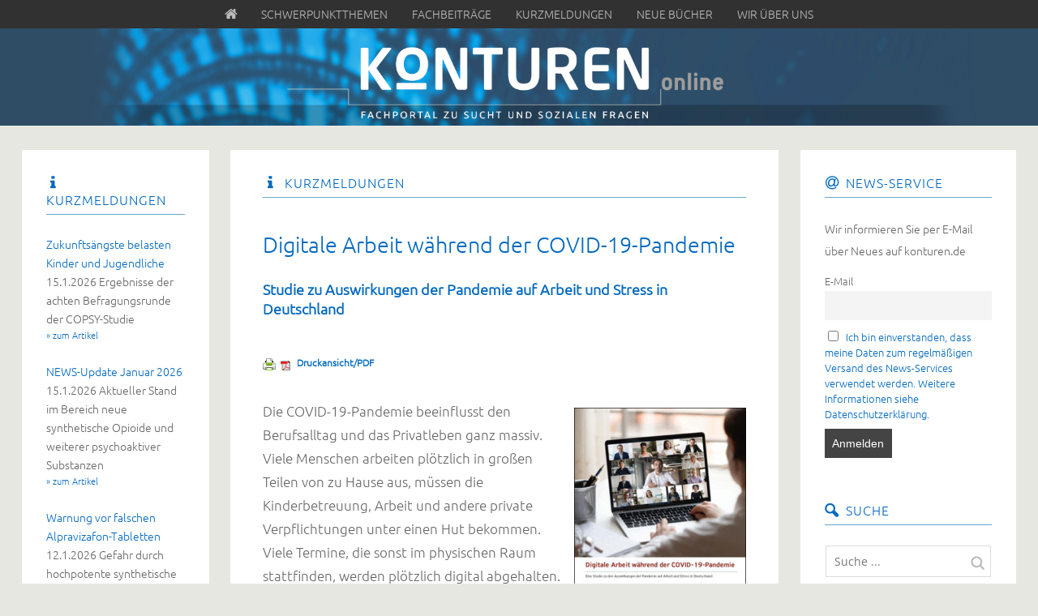

--- FILE ---
content_type: text/html; charset=UTF-8
request_url: https://www.konturen.de/kurzmeldungen/digitale-arbeit-waehrend-der-covid-19-pandemie/
body_size: 16875
content:
<!DOCTYPE html> <!--[if lte IE 8]><html class="ie" lang="de-DE"> <![endif]--><html  id="doc" class="no-js" lang="de-DE"> <!--<![endif]--><head><meta charset="UTF-8" /><meta name="viewport" content="width=device-width,initial-scale=1,maximum-scale=1,user-scalable=no"><link media="all" href="https://www.konturen.de/wp-content/cache/autoptimize/css/autoptimize_318ca2d141e5fa3b9fd90b5e4ffc5422.css" rel="stylesheet"><link media="screen" href="https://www.konturen.de/wp-content/cache/autoptimize/css/autoptimize_43a8f7a845649a63679fa1bee5dca717.css" rel="stylesheet"><title>Digitale Arbeit während der COVID-19-Pandemie &ndash; KONTUREN</title><link rel="profile" href="http://gmpg.org/xfn/11" /><link rel="shortcut icon" type="image/ico" href="https://www.konturen.de/wp-content/themes/tatami-child/favicon.ico" /> <script type="text/javascript">var doc = document.getElementById('doc');
	doc.removeAttribute('class', 'no-js');
	doc.setAttribute('class', 'js');</script>  <!--[if lt IE 9]> <script src="https://html5shiv.googlecode.com/svn/trunk/html5.js" type="text/javascript"></script> <link rel="stylesheet" type="text/css" media="all" href="https://www.konturen.de/wp-content/themes/tatami/css/ie.css" /> <![endif]--><meta name='robots' content='index, follow, max-image-preview:large, max-snippet:-1, max-video-preview:-1' /><link rel="canonical" href="https://www.konturen.de/kurzmeldungen/digitale-arbeit-waehrend-der-covid-19-pandemie/" /><meta property="og:locale" content="de_DE" /><meta property="og:type" content="article" /><meta property="og:title" content="Digitale Arbeit während der COVID-19-Pandemie &ndash; KONTUREN" /><meta property="og:description" content="7.1.2021. Studie zu Auswirkungen der Pandemie auf Arbeit und Stress in Deutschland &raquo; zum Artikel" /><meta property="og:url" content="https://www.konturen.de/kurzmeldungen/digitale-arbeit-waehrend-der-covid-19-pandemie/" /><meta property="og:site_name" content="KONTUREN" /><meta property="article:published_time" content="2021-01-07T06:00:19+00:00" /><meta property="article:modified_time" content="2021-01-07T09:48:34+00:00" /><meta property="og:image" content="https://www.konturen.de/wp-content/uploads/2021/01/cover-212x300.jpg" /><meta name="author" content="buss-Verwaltung" /><meta name="twitter:card" content="summary_large_image" /><meta name="twitter:label1" content="Verfasst von" /><meta name="twitter:data1" content="buss-Verwaltung" /><meta name="twitter:label2" content="Geschätzte Lesezeit" /><meta name="twitter:data2" content="2 Minuten" /> <script type="application/ld+json" class="yoast-schema-graph">{"@context":"https://schema.org","@graph":[{"@type":"WebPage","@id":"https://www.konturen.de/kurzmeldungen/digitale-arbeit-waehrend-der-covid-19-pandemie/","url":"https://www.konturen.de/kurzmeldungen/digitale-arbeit-waehrend-der-covid-19-pandemie/","name":"Digitale Arbeit während der COVID-19-Pandemie &ndash; KONTUREN","isPartOf":{"@id":"https://www.konturen.de/#website"},"primaryImageOfPage":{"@id":"https://www.konturen.de/kurzmeldungen/digitale-arbeit-waehrend-der-covid-19-pandemie/#primaryimage"},"image":{"@id":"https://www.konturen.de/kurzmeldungen/digitale-arbeit-waehrend-der-covid-19-pandemie/#primaryimage"},"thumbnailUrl":"https://www.konturen.de/wp-content/uploads/2021/01/cover-212x300.jpg","datePublished":"2021-01-07T06:00:19+00:00","dateModified":"2021-01-07T09:48:34+00:00","author":{"@id":"https://www.konturen.de/#/schema/person/c8a32f14c81f1c4b1345e453479d8dfa"},"breadcrumb":{"@id":"https://www.konturen.de/kurzmeldungen/digitale-arbeit-waehrend-der-covid-19-pandemie/#breadcrumb"},"inLanguage":"de-DE","potentialAction":[{"@type":"ReadAction","target":["https://www.konturen.de/kurzmeldungen/digitale-arbeit-waehrend-der-covid-19-pandemie/"]}]},{"@type":"ImageObject","inLanguage":"de-DE","@id":"https://www.konturen.de/kurzmeldungen/digitale-arbeit-waehrend-der-covid-19-pandemie/#primaryimage","url":"https://www.konturen.de/wp-content/uploads/2021/01/cover.jpg","contentUrl":"https://www.konturen.de/wp-content/uploads/2021/01/cover.jpg","width":300,"height":424},{"@type":"BreadcrumbList","@id":"https://www.konturen.de/kurzmeldungen/digitale-arbeit-waehrend-der-covid-19-pandemie/#breadcrumb","itemListElement":[{"@type":"ListItem","position":1,"name":"Home","item":"https://www.konturen.de/"},{"@type":"ListItem","position":2,"name":"Digitale Arbeit während der COVID-19-Pandemie"}]},{"@type":"WebSite","@id":"https://www.konturen.de/#website","url":"https://www.konturen.de/","name":"KONTUREN","description":"","potentialAction":[{"@type":"SearchAction","target":{"@type":"EntryPoint","urlTemplate":"https://www.konturen.de/?s={search_term_string}"},"query-input":"required name=search_term_string"}],"inLanguage":"de-DE"},{"@type":"Person","@id":"https://www.konturen.de/#/schema/person/c8a32f14c81f1c4b1345e453479d8dfa","name":"buss-Verwaltung","image":{"@type":"ImageObject","inLanguage":"de-DE","@id":"https://www.konturen.de/#/schema/person/image/","url":"https://secure.gravatar.com/avatar/fbc5a68e330153057a239c23756908d8?s=96&d=mm&r=g","contentUrl":"https://secure.gravatar.com/avatar/fbc5a68e330153057a239c23756908d8?s=96&d=mm&r=g","caption":"buss-Verwaltung"}}]}</script> <link rel="alternate" type="application/rss+xml" title="KONTUREN &raquo; Feed" href="https://www.konturen.de/feed/" /><link rel="alternate" type="application/rss+xml" title="KONTUREN &raquo; Kommentar-Feed" href="https://www.konturen.de/comments/feed/" /> <script type="text/javascript">window._wpemojiSettings = {"baseUrl":"https:\/\/s.w.org\/images\/core\/emoji\/14.0.0\/72x72\/","ext":".png","svgUrl":"https:\/\/s.w.org\/images\/core\/emoji\/14.0.0\/svg\/","svgExt":".svg","source":{"concatemoji":"https:\/\/www.konturen.de\/wp-includes\/js\/wp-emoji-release.min.js"}};
/*! This file is auto-generated */
!function(e,a,t){var n,r,o,i=a.createElement("canvas"),p=i.getContext&&i.getContext("2d");function s(e,t){p.clearRect(0,0,i.width,i.height),p.fillText(e,0,0);e=i.toDataURL();return p.clearRect(0,0,i.width,i.height),p.fillText(t,0,0),e===i.toDataURL()}function c(e){var t=a.createElement("script");t.src=e,t.defer=t.type="text/javascript",a.getElementsByTagName("head")[0].appendChild(t)}for(o=Array("flag","emoji"),t.supports={everything:!0,everythingExceptFlag:!0},r=0;r<o.length;r++)t.supports[o[r]]=function(e){if(p&&p.fillText)switch(p.textBaseline="top",p.font="600 32px Arial",e){case"flag":return s("\ud83c\udff3\ufe0f\u200d\u26a7\ufe0f","\ud83c\udff3\ufe0f\u200b\u26a7\ufe0f")?!1:!s("\ud83c\uddfa\ud83c\uddf3","\ud83c\uddfa\u200b\ud83c\uddf3")&&!s("\ud83c\udff4\udb40\udc67\udb40\udc62\udb40\udc65\udb40\udc6e\udb40\udc67\udb40\udc7f","\ud83c\udff4\u200b\udb40\udc67\u200b\udb40\udc62\u200b\udb40\udc65\u200b\udb40\udc6e\u200b\udb40\udc67\u200b\udb40\udc7f");case"emoji":return!s("\ud83e\udef1\ud83c\udffb\u200d\ud83e\udef2\ud83c\udfff","\ud83e\udef1\ud83c\udffb\u200b\ud83e\udef2\ud83c\udfff")}return!1}(o[r]),t.supports.everything=t.supports.everything&&t.supports[o[r]],"flag"!==o[r]&&(t.supports.everythingExceptFlag=t.supports.everythingExceptFlag&&t.supports[o[r]]);t.supports.everythingExceptFlag=t.supports.everythingExceptFlag&&!t.supports.flag,t.DOMReady=!1,t.readyCallback=function(){t.DOMReady=!0},t.supports.everything||(n=function(){t.readyCallback()},a.addEventListener?(a.addEventListener("DOMContentLoaded",n,!1),e.addEventListener("load",n,!1)):(e.attachEvent("onload",n),a.attachEvent("onreadystatechange",function(){"complete"===a.readyState&&t.readyCallback()})),(e=t.source||{}).concatemoji?c(e.concatemoji):e.wpemoji&&e.twemoji&&(c(e.twemoji),c(e.wpemoji)))}(window,document,window._wpemojiSettings);</script> <link rel='stylesheet' id='borlabs-cookie-css' href='https://www.konturen.de/wp-content/cache/autoptimize/css/autoptimize_single_3b05d272f5c7d85c4fb21bdb2712fcdb.css' type='text/css' media='all' /><link rel='stylesheet' id='googleFonts-css' href='https://www.konturen.de/wp-content/cache/autoptimize/css/autoptimize_single_15b43be2811b114c91f3248694250db0.css?ver=1665658611' type='text/css' media='all' /> <script type='text/javascript' src='https://www.konturen.de/wp-includes/js/jquery/jquery.min.js' id='jquery-core-js'></script> <link rel="https://api.w.org/" href="https://www.konturen.de/wp-json/" /><link rel="alternate" type="application/json" href="https://www.konturen.de/wp-json/wp/v2/posts/14020" /><link rel='shortlink' href='https://www.konturen.de/?p=14020' /><link rel="alternate" type="application/json+oembed" href="https://www.konturen.de/wp-json/oembed/1.0/embed?url=https%3A%2F%2Fwww.konturen.de%2Fkurzmeldungen%2Fdigitale-arbeit-waehrend-der-covid-19-pandemie%2F" /><link rel="alternate" type="text/xml+oembed" href="https://www.konturen.de/wp-json/oembed/1.0/embed?url=https%3A%2F%2Fwww.konturen.de%2Fkurzmeldungen%2Fdigitale-arbeit-waehrend-der-covid-19-pandemie%2F&#038;format=xml" /><link href='https://www.konturen.de/wp-content/cache/autoptimize/css/autoptimize_single_86b9bf59346e00d6f46576799f7e6fe5.css?ver=1665658611' rel='stylesheet'></head><body class="post-template-default single single-post postid-14020 single-format-standard custom-background tatami" id="menu"><div id="top-mainmenu"><nav class="mainmenu-topnav"><ul id="menu-horizontal-menu" class="menu"><li id="menu-item-4758" class="menu-item menu-item-type-custom menu-item-object-custom menu-item-home menu-item-4758"><a href="https://www.konturen.de/">Home</a></li><li id="menu-item-4756" class="menu-item menu-item-type-custom menu-item-object-custom menu-item-home menu-item-4756"><a href="https://www.konturen.de/"><span class="icon-home"></span></a></li><li id="menu-item-5448" class="menu-item menu-item-type-taxonomy menu-item-object-category menu-item-5448"><a href="https://www.konturen.de/category/schwerpunkthemen/">Schwerpunktthemen</a></li><li id="menu-item-4753" class="menu-item menu-item-type-taxonomy menu-item-object-category menu-item-4753"><a href="https://www.konturen.de/category/fachbeitraege/">Fachbeiträge</a></li><li id="menu-item-4751" class="menu-item menu-item-type-taxonomy menu-item-object-category current-post-ancestor current-menu-parent current-post-parent menu-item-4751"><a href="https://www.konturen.de/category/kurzmeldungen/">Kurzmeldungen</a></li><li id="menu-item-4754" class="menu-item menu-item-type-taxonomy menu-item-object-category menu-item-4754"><a href="https://www.konturen.de/category/neue-buecher/">Neue Bücher</a></li><li id="menu-item-4871" class="menu-item menu-item-type-post_type menu-item-object-page menu-item-4871"><a href="https://www.konturen.de/wir-ueber-uns/">Wir über uns</a></li></ul></nav></div><header id="site-header" role="banner"><div class="site-title"> <a href="https://www.konturen.de/" class="logo"><img src="https://www.konturen.de/wp-content/uploads/2014/09/buss-web-16head-mini3.png" alt="KONTUREN" title="KONTUREN" /></a><h2 class="description"></h2></div></header><div class="container"><section class="sidebar-left" role="navigation"><nav class="main-nav"><form method="get" id="searchform" action="https://www.konturen.de/"> <input type="text" class="field" name="s" id="s" placeholder="Suche ..." /> <input type="submit" class="submit" name="submit" id="searchsubmit" value="Suche" /></form><div class="menu-horizontal-menu-container"><ul id="menu-horizontal-menu-1" class="menu"><li class="menu-item menu-item-type-custom menu-item-object-custom menu-item-home menu-item-4758"><a href="https://www.konturen.de/">Home</a></li><li class="menu-item menu-item-type-custom menu-item-object-custom menu-item-home menu-item-4756"><a href="https://www.konturen.de/"><span class="icon-home"></span></a></li><li class="menu-item menu-item-type-taxonomy menu-item-object-category menu-item-5448"><a href="https://www.konturen.de/category/schwerpunkthemen/">Schwerpunktthemen</a></li><li class="menu-item menu-item-type-taxonomy menu-item-object-category menu-item-4753"><a href="https://www.konturen.de/category/fachbeitraege/">Fachbeiträge</a></li><li class="menu-item menu-item-type-taxonomy menu-item-object-category current-post-ancestor current-menu-parent current-post-parent menu-item-4751"><a href="https://www.konturen.de/category/kurzmeldungen/">Kurzmeldungen</a></li><li class="menu-item menu-item-type-taxonomy menu-item-object-category menu-item-4754"><a href="https://www.konturen.de/category/neue-buecher/">Neue Bücher</a></li><li class="menu-item menu-item-type-post_type menu-item-object-page menu-item-4871"><a href="https://www.konturen.de/wir-ueber-uns/">Wir über uns</a></li></ul></div></nav><aside id="nav_menu-2" class="widget widget_nav_menu"><h3 class="widget-title"><span class="icon-book">Navigation</span></h3><div class="menu-horizontal-menu-container"><ul id="menu-horizontal-menu-2" class="menu"><li class="menu-item menu-item-type-custom menu-item-object-custom menu-item-home menu-item-4758"><a href="https://www.konturen.de/">Home</a></li><li class="menu-item menu-item-type-custom menu-item-object-custom menu-item-home menu-item-4756"><a href="https://www.konturen.de/"><span class="icon-home"></span></a></li><li class="menu-item menu-item-type-taxonomy menu-item-object-category menu-item-5448"><a href="https://www.konturen.de/category/schwerpunkthemen/">Schwerpunktthemen</a></li><li class="menu-item menu-item-type-taxonomy menu-item-object-category menu-item-4753"><a href="https://www.konturen.de/category/fachbeitraege/">Fachbeiträge</a></li><li class="menu-item menu-item-type-taxonomy menu-item-object-category current-post-ancestor current-menu-parent current-post-parent menu-item-4751"><a href="https://www.konturen.de/category/kurzmeldungen/">Kurzmeldungen</a></li><li class="menu-item menu-item-type-taxonomy menu-item-object-category menu-item-4754"><a href="https://www.konturen.de/category/neue-buecher/">Neue Bücher</a></li><li class="menu-item menu-item-type-post_type menu-item-object-page menu-item-4871"><a href="https://www.konturen.de/wir-ueber-uns/">Wir über uns</a></li></ul></div></aside><aside id="miniloops-3" class="widget miniloops"><h3 class="widget-title"><span class="icon-info">Kurzmeldungen</span></h3><ul><li><a href="https://www.konturen.de/kurzmeldungen/zukunftsaengste-belasten-kinder-und-jugendliche/">Zukunftsängste belasten Kinder und Jugendliche</a><br />15.1.2026 Ergebnisse der achten Befragungsrunde der COPSY-Studie <a href="https://www.konturen.de/kurzmeldungen/zukunftsaengste-belasten-kinder-und-jugendliche/" class="read-more-link">&raquo; zum Artikel</a></li><li><a href="https://www.konturen.de/kurzmeldungen/news-update-januar-2026/">NEWS-Update Januar 2026</a><br />15.1.2026 Aktueller Stand im Bereich neue synthetische Opioide und weiterer psychoaktiver Substanzen <a href="https://www.konturen.de/kurzmeldungen/news-update-januar-2026/" class="read-more-link">&raquo; zum Artikel</a></li><li><a href="https://www.konturen.de/kurzmeldungen/warnung-vor-falschen-alpravizafon-tabletten/">Warnung vor falschen Alpravizafon-Tabletten</a><br />12.1.2026 Gefahr durch hochpotente synthetische Opioide <a href="https://www.konturen.de/kurzmeldungen/warnung-vor-falschen-alpravizafon-tabletten/" class="read-more-link">&raquo; zum Artikel</a></li><li><a href="https://www.konturen.de/kurzmeldungen/wenn-ki-den-wahn-verstaerkt/">Wenn KI den Wahn verstärkt</a><br />8.1.2026 Auswirkungen von ChatGPT & Co. auf psychotisches Erleben <a href="https://www.konturen.de/kurzmeldungen/wenn-ki-den-wahn-verstaerkt/" class="read-more-link">&raquo; zum Artikel</a></li><li><a href="https://www.konturen.de/kurzmeldungen/neue-leitlinie-staerkt-frauenversorgung-nach-sexualisierter-gewalterfahrung/">Neue Leitlinie stärkt Frauenversorgung nach sexualisierter Gewalterfahrung</a><br />7.1.2026 Empfehlungen für eine fachgerechte, traumasensible und rechtssichere Versorgung <a href="https://www.konturen.de/kurzmeldungen/neue-leitlinie-staerkt-frauenversorgung-nach-sexualisierter-gewalterfahrung/" class="read-more-link">&raquo; zum Artikel</a></li><li><a href="https://www.konturen.de/kurzmeldungen/nikotin-bleibt-ein-global-bedeutsamer-herz-kreislauf-risikofaktor/">Nikotin bleibt ein global bedeutsamer Herz-Kreislauf-Risikofaktor</a><br />29.12.2025 Risiko bei allen Formen der Aufnahme sowie bei Passivexposition <a href="https://www.konturen.de/kurzmeldungen/nikotin-bleibt-ein-global-bedeutsamer-herz-kreislauf-risikofaktor/" class="read-more-link">&raquo; zum Artikel</a></li></ul><br /><p><a href="/category/kurzmeldungen/">weitere Kurzmeldungen ...</a></p></aside><aside id="miniloops-5" class="widget miniloops"><h3 class="widget-title"><span class="icon-book">Neue Bücher</span></h3><ul><li><a href="https://www.konturen.de/neue-buecher/verbundenheit-und-co-regulation-in-der-gruppentherapie/">Verbundenheit und Co-Regulation in der Gruppentherapie. </a><br />von Karolina Friese, Daniela Botz</li><li><a href="https://www.konturen.de/neue-buecher/suchtmedizin-fuer-nicht-mediziner/">Suchtmedizin für Nicht-Mediziner. Das Handbuch für die Suchthilfe</a><br />von Kai Wendt</li><li><a href="https://www.konturen.de/neue-buecher/bewusst-sprechen/">Bewusst sprechen. Für eine klare und stärkende Sprache im Beruf</a><br />von Sandra Mantz</li><li><a href="https://www.konturen.de/neue-buecher/kuenstliche-intelligenz-und-kraenkung/">Künstliche Intelligenz und Kränkung. Der Verlust menschlicher Besonderheit</a><br />von Karsten Weber</li><li><a href="https://www.konturen.de/neue-buecher/spiritualitaet-statt-spirituosen/">Spiritualität statt Spirituosen. Zwischen Beats und Bewusstsein – mein Soundtrack zur Selbsterkenntnis</a><br />von BUCCI Lukas Buczek</li><li><a href="https://www.konturen.de/neue-buecher/der-umgang-mit-crack-konsum-in-deutschen-staedten/">Der Umgang mit Crack-Konsum in deutschen Städten. </a><br />von Heino Stöver, Ingo Ilja Michels (Hg.)</li></ul><br /><p><a href="/category/neue-buecher/">weitere Bücher ...</a></p></aside><aside id="taxonomy_dropdown_widget-2" class="widget widget_taxonomy_dropdown_widget"><h3 class="widget-title"><label for="taxonomy_dropdown_widget_dropdown_2">Archiv</label></h3> <select name="taxonomy_dropdown_widget_dropdown_2" class="taxonomy_dropdown_widget_dropdown" onchange="document.location.href=this.options[this.selectedIndex].value;" id="taxonomy_dropdown_widget_dropdown_2"><option value="">Schlagwort wählen...</option><option value="https://www.konturen.de/tag/abstinenz/">Abstinenz (6)</option><option value="https://www.konturen.de/tag/adaption/">Adaption (1)</option><option value="https://www.konturen.de/tag/akupunktur/">Akupunktur (0)</option><option value="https://www.konturen.de/tag/akutbehandlung/">Akutbehandlung (3)</option><option value="https://www.konturen.de/tag/alkohol/">Alkohol (12)</option><option value="https://www.konturen.de/tag/altenhilfe/">Altenhilfe (1)</option><option value="https://www.konturen.de/tag/ambulant-betreutes-wohnen/">Ambulant betreutes Wohnen (2)</option><option value="https://www.konturen.de/tag/ambulante-behandlung/">Ambulante Behandlung (14)</option><option value="https://www.konturen.de/tag/ambulante-suchthilfe/">Ambulante Suchthilfe (20)</option><option value="https://www.konturen.de/tag/arbeitgeber/">Arbeitgeber (4)</option><option value="https://www.konturen.de/tag/arbeitslosigkeit/">Arbeitslosigkeit (11)</option><option value="https://www.konturen.de/tag/arbeitsmarkt/">Arbeitsmarkt (13)</option><option value="https://www.konturen.de/tag/arbeitsplatz/">Arbeitsplatz (13)</option><option value="https://www.konturen.de/tag/arbeitsrecht/">Arbeitsrecht (3)</option><option value="https://www.konturen.de/tag/arbeitstherapie/">Arbeitstherapie (12)</option><option value="https://www.konturen.de/tag/ars-ambulante-reha-sucht/">ARS – Ambulante Reha Sucht (1)</option><option value="https://www.konturen.de/tag/assessment/">Assessment (5)</option><option value="https://www.konturen.de/tag/behindertenhilfe/">Behindertenhilfe (2)</option><option value="https://www.konturen.de/tag/berufliche-orientierung/">Berufliche Orientierung (15)</option><option value="https://www.konturen.de/tag/bio-psycho-sozial/">Bio-psycho-sozial (13)</option><option value="https://www.konturen.de/tag/bthg/">BTHG (3)</option><option value="https://www.konturen.de/tag/cannabis/">Cannabis (20)</option><option value="https://www.konturen.de/tag/cma-behandlung/">CMA-Behandlung (2)</option><option value="https://www.konturen.de/tag/diagnostik/">Diagnostik (8)</option><option value="https://www.konturen.de/tag/digitalisierung/">Digitalisierung (17)</option><option value="https://www.konturen.de/tag/dokumentation/">Dokumentation (20)</option><option value="https://www.konturen.de/tag/drogen/">Drogen (28)</option><option value="https://www.konturen.de/tag/drogenberatung/">Drogenberatung (4)</option><option value="https://www.konturen.de/tag/edv-systeme/">EDV-Systeme (2)</option><option value="https://www.konturen.de/tag/eingliederungshilfe/">Eingliederungshilfe (7)</option><option value="https://www.konturen.de/tag/eltern/">Eltern (0)</option><option value="https://www.konturen.de/tag/entwoehnung/">Entwöhnung (20)</option><option value="https://www.konturen.de/tag/ergotherapie/">Ergotherapie (2)</option><option value="https://www.konturen.de/tag/essstoerungen/">Essstörungen (1)</option><option value="https://www.konturen.de/tag/ethik/">Ethik (3)</option><option value="https://www.konturen.de/tag/fachklinik/">Fachklinik (18)</option><option value="https://www.konturen.de/tag/familie/">Familie (8)</option><option value="https://www.konturen.de/tag/finanzierung/">Finanzierung (13)</option><option value="https://www.konturen.de/tag/ganztaegig-ambulante-behandlung/">Ganztägig-ambulante Behandlung (0)</option><option value="https://www.konturen.de/tag/gender/">Gender (2)</option><option value="https://www.konturen.de/tag/gluecksspielsucht/">Glücksspielsucht (4)</option><option value="https://www.konturen.de/tag/heroin/">Heroin (8)</option><option value="https://www.konturen.de/tag/icf/">ICF (2)</option><option value="https://www.konturen.de/tag/interdisziplinaer/">Interdisziplinär (5)</option><option value="https://www.konturen.de/tag/internetsucht/">Internetsucht (9)</option><option value="https://www.konturen.de/tag/jobcenter/">Jobcenter (9)</option><option value="https://www.konturen.de/tag/jugendhilfe/">Jugendhilfe (6)</option><option value="https://www.konturen.de/tag/justizvollzug/">Justizvollzug (4)</option><option value="https://www.konturen.de/tag/katamnese/">Katamnese (3)</option><option value="https://www.konturen.de/tag/kinder-und-jugendliche/">Kinder und Jugendliche (15)</option><option value="https://www.konturen.de/tag/kokain/">Kokain (8)</option><option value="https://www.konturen.de/tag/kombinationsbehandlung/">Kombinationsbehandlung (0)</option><option value="https://www.konturen.de/tag/kommunikation/">Kommunikation (7)</option><option value="https://www.konturen.de/tag/komorbiditaet/">Komorbidität (6)</option><option value="https://www.konturen.de/tag/kooperation/">Kooperation (19)</option><option value="https://www.konturen.de/tag/krankenversicherung/">Krankenversicherung (2)</option><option value="https://www.konturen.de/tag/leistungserbringer/">Leistungserbringer (2)</option><option value="https://www.konturen.de/tag/leistungsrecht/">Leistungsrecht (3)</option><option value="https://www.konturen.de/tag/leistungstraeger/">Leistungsträger (8)</option><option value="https://www.konturen.de/tag/leitlinie/">Leitlinie (1)</option><option value="https://www.konturen.de/tag/mediensucht/">Mediensucht (6)</option><option value="https://www.konturen.de/tag/medikamente/">Medikamente (2)</option><option value="https://www.konturen.de/tag/medizinische-rehabilitation/">Medizinische Rehabilitation (28)</option><option value="https://www.konturen.de/tag/migration/">Migration (5)</option><option value="https://www.konturen.de/tag/netzwerke/">Netzwerke (11)</option><option value="https://www.konturen.de/tag/neue-psychoaktive-substanzen-nps/">Neue psychoaktive Substanzen (NpS) (10)</option><option value="https://www.konturen.de/tag/niedrigschwellige-hilfen/">Niedrigschwellige Hilfen (7)</option><option value="https://www.konturen.de/tag/opioide/">Opioide (13)</option><option value="https://www.konturen.de/tag/pathologisches-gluecksspielen/">Pathologisches Glücksspielen (5)</option><option value="https://www.konturen.de/tag/personalmanagement/">Personalmanagement (3)</option><option value="https://www.konturen.de/tag/politik/">Politik (15)</option><option value="https://www.konturen.de/tag/praevention/">Prävention (28)</option><option value="https://www.konturen.de/tag/psychotherapie/">Psychotherapie (8)</option><option value="https://www.konturen.de/tag/qualifizierter-entzug/">Qualifizierter Entzug (1)</option><option value="https://www.konturen.de/tag/qualitaetsmanagement/">Qualitätsmanagement (4)</option><option value="https://www.konturen.de/tag/qualitaetssicherung/">Qualitätssicherung (10)</option><option value="https://www.konturen.de/tag/rentenversicherung/">Rentenversicherung (0)</option><option value="https://www.konturen.de/tag/resilienz/">Resilienz (5)</option><option value="https://www.konturen.de/tag/rueckfall/">Rückfall (2)</option><option value="https://www.konturen.de/tag/senioren/">Senioren (1)</option><option value="https://www.konturen.de/tag/soziale-arbeit/">Soziale Arbeit (13)</option><option value="https://www.konturen.de/tag/sozialrecht/">Sozialrecht (7)</option><option value="https://www.konturen.de/tag/soziotherapie/">Soziotherapie (2)</option><option value="https://www.konturen.de/tag/sport-und-bewegung/">Sport und Bewegung (0)</option><option value="https://www.konturen.de/tag/stationaere-behandlung/">Stationäre Behandlung (8)</option><option value="https://www.konturen.de/tag/statistik/">Statistik (20)</option><option value="https://www.konturen.de/tag/stigmatisierung/">Stigmatisierung (2)</option><option value="https://www.konturen.de/tag/stimulanzien/">Stimulanzien (5)</option><option value="https://www.konturen.de/tag/substanzungebundene-stoerungen/">Substanzungebundene Störungen (5)</option><option value="https://www.konturen.de/tag/substitution/">Substitution (7)</option><option value="https://www.konturen.de/tag/suchtberatung/">Suchtberatung (19)</option><option value="https://www.konturen.de/tag/suchtforschung/">Suchtforschung (19)</option><option value="https://www.konturen.de/tag/suchthilfesystem/">Suchthilfesystem (22)</option><option value="https://www.konturen.de/tag/suchtmedizin/">Suchtmedizin (2)</option><option value="https://www.konturen.de/tag/suchtselbsthilfe/">Suchtselbsthilfe (5)</option><option value="https://www.konturen.de/tag/suchttherapie/">Suchttherapie (19)</option><option value="https://www.konturen.de/tag/tabak/">Tabak (0)</option><option value="https://www.konturen.de/tag/tagesklinik/">Tagesklinik (0)</option><option value="https://www.konturen.de/tag/teilhabe/">Teilhabe (17)</option><option value="https://www.konturen.de/tag/unternehmensorganisation/">Unternehmensorganisation (5)</option><option value="https://www.konturen.de/tag/verguetung/">Vergütung (6)</option><option value="https://www.konturen.de/tag/weiterbildung/">Weiterbildung (5)</option><option value="https://www.konturen.de/tag/wohnungslosenhilfe/">Wohnungslosenhilfe (1)</option><option value="https://www.konturen.de/tag/zertifizierung/">Zertifizierung (0)</option> </select></aside><aside id="adrotate_widgets-4" class="widget adrotate_widgets"><div class="a-single a-66"><a href="https://www.hilfetelefon.de/" target="_blank"><img src="https://www.konturen.de/wp-content/uploads/2024/06/hilfetelefon-neu.jpg" /></a></div></aside></section><nav class="off-canvas-nav"><ul><li class="menu-item"><a class="menu-button" href="#menu" title="Menü">Menü</a></li><li class="sidebar-item"><a class="sidebar-button" href="#sidebar" title="Sidebar">Sidebar</a></li></ul></nav> <a class="mask-left" href="#site-header"></a> <a class="mask-right" href="#site-header"></a><section role="main" class="content-wrap"><div id="content"><article id="post-14020" class="post-14020 post type-post status-publish format-standard hentry category-kurzmeldungen"><header class="entry-header"><h3 class="entry-category"><span class="icon-info"><a href="https://www.konturen.de/category/kurzmeldungen/" rel="category tag">Kurzmeldungen</a></span></h3><h1 class="entry-title">Digitale Arbeit während der COVID-19-Pandemie</h1></header><div class="entry-content"><h4 class="entry-subtitle byline">Studie zu Auswirkungen der Pandemie auf Arbeit und Stress in Deutschland</h4><div class="pf-content"><div class="printfriendly pf-button pf-button-content pf-alignleft"><a href="#" rel="nofollow" onClick="window.print(); return false;" title="Printer Friendly, PDF & Email"><img src="https://www.konturen.de/wp-content/themes/tatami-child/pf-icons-combined.png" alt="Print Friendly, PDF & Email" class="pf-button-img" style=""  /><span id="printfriendly-text2" class="pf-button-text">Druckansicht/PDF</span></a></div><p><a href="https://gesund-digital-arbeiten.de/" target="_blank" rel="noopener"><img decoding="async" class="alignright wp-image-14021 size-medium" src="https://www.konturen.de/wp-content/uploads/2021/01/cover-212x300.jpg" alt="" width="212" height="300" srcset="https://www.konturen.de/wp-content/uploads/2021/01/cover-212x300.jpg 212w, https://www.konturen.de/wp-content/uploads/2021/01/cover.jpg 300w" sizes="(max-width: 212px) 100vw, 212px" /></a>Die COVID-19-Pandemie beeinflusst den Berufsalltag und das Privatleben ganz massiv. Viele Menschen arbeiten plötzlich in großen Teilen von zu Hause aus, müssen die Kinderbetreuung, Arbeit und andere private Verpflichtungen unter einen Hut bekommen. Viele Termine, die sonst im physischen Raum stattfinden, werden plötzlich digital abgehalten. Die völlig neue Arbeitssituation verändert auch das Empfinden digitalen Stresses für Erwerbstätige.</p><p>Um besser zu verstehen, wie sich der digitale Stress und dessen Ursachen während der letzten Monate verändert haben, wurden 1.000 Erwerbstätige befragt, die bereits an einer Vorgängerstudie (Veröffentlichung im Jahr 2019, <a href="https://www.konturen.de/kurzmeldungen/ein-fuenftel-aller-arbeitnehmer-digital-gestresst/" target="_blank" rel="noopener">KONTUREN online berichtete</a>) teilgenommen hatten.</p><p>Kernergebnisse der aktuellen Studie „Digitale Arbeit während der COVID-19-Pandemie. Eine Studie zu den Auswirkungen der Pandemie auf Arbeit und Stress in Deutschland“ sind:</p><h4>Kernergebnis 1: Arbeit wird weniger, aber länger</h4><p>Die Arbeitsmenge und berufliche Anforderungen sinken aufgrund der veränderten Arbeitssituation durch COVID-19. Dazu zählen netto Arbeitsstunden, emotionale Anforderungen durch die Berufstätigkeit sowie die Anzahl sozialer Konflikte, die alle deutlich gesunken sind. Dennoch verlängern sich die Zeiträume, in denen gearbeitet wird, durch die stärkere Vermischung von Arbeits- und Privatleben.</p><h4>Kernergebnis 2: Private Anforderungen steigen</h4><p>Private Anforderungen steigen in vielen Dimensionen, insbesondere die finanziellen Sorgen und die quantitativen privaten Anforderungen (i.S.v. zu Hause ist viel zu tun), aber auch emotionale Anforderungen. Gleichzeitig finden die Befragten innerhalb des eigenen Haushalts weniger Unterstützung, da viele Haushaltsmitglieder gleichermaßen betroffen sind. Die Auswirkungen zeigen sich unter anderem in einem erhöhten Work-Home-Konflikt.</p><h4>Kernergebnis 3: Gegenläufige Entwicklungen bei digitalen Belastungsfaktoren</h4><p>Während manche digitalen Belastungsfaktoren steigen, sinken andere. Probleme, die der digitalen Arbeit zuzuordnen sind, wie die Nicht-Verfügbarkeit von Technik, mangelnde Erfolgserlebnisse oder die Omnipräsenz nehmen zu. Dagegen nehmen Aspekte, die auf Unerfahrenheit im Umgang mit IT zurückzuführen sind, wie Verunsicherung oder Jobunsicherheit ab.</p><h4>Kernergebnis 4: Digitaler Stress im Homeoffice ist sehr individuell</h4><p>Wie Menschen mit der veränderten Arbeitssituation klarkommen, ist hochgradig individuell. So sind bspw. Menschen mit Führungsverantwortung stärker an die digitale Arbeit gewöhnt, Menschen mit Kindern leiden stärker, und Menschen mit Erfahrung bzw. Zuversicht im Umgang mit digitalen Technologien und Medien kommen besser mit der Homeoffice-Situation zurecht.</p><p>Die Studie wurde im Rahmen des vom Bundesforschungsministerium geförderten Projektes „Prävention für sicheres und gesundes Arbeiten mit digitalen Technologien – PräDiTec“ durchgeführt. Sie steht zusammen mit vielen weiteren Ergebnissen des Projekts – z. B. einer systematischen Darstellung von Belastungsfaktoren der digitalen Arbeit – auf der Projektwebsite <a href="https://gesund-digital-arbeiten.de/" target="_blank" rel="noopener">https://gesund-digital-arbeiten.de/</a> zur Verfügung.</p><p class="autor-quelle">Quelle: Newsletter Gesund Digital Arbeiten 12/2020; „Zusammenfassung“ (S. 5) in: Gimpel, H. et al. (2020), Digitale Arbeit während der COVID-19-Pandemie. Eine Studie zu den Auswirkungen der Pandemie auf Arbeit und Stress in Deutschland, Augsburg: Projektgruppe Wirtschaftsinformatik des Fraunhofer FIT. <a href="https://doi.org/10.24406/FIT-N-618361" target="_blank" rel="noopener">https://doi.org/10.24406/FIT-N-618361</a></p></div></div><footer class="entry-meta"><ul><li class="entry-date"><a href="https://www.konturen.de/kurzmeldungen/digitale-arbeit-waehrend-der-covid-19-pandemie/">7. Januar 2021</a></li><li class="entry-edit"></li><li class="entry-cats"><span>Veröffentlicht in: </span><a href="https://www.konturen.de/category/kurzmeldungen/" rel="category tag">Kurzmeldungen</a></li></ul></footer></article><div id="comments" class="comments-area"></div></div><footer class="site-footer" role="contentinfo"><div class="footerwidgets clearfix"><div id="footer-sidebar-2" class="widget-area"><aside id="adrotate_widgets-5" class="widget adrotate_widgets"><div class="a-single a-103"><a href="https://suchthilfe.de/veranstaltungencpt/110-wissenschaftliche-jahrestagung/" target="_blank"><img src="https://www.konturen.de/wp-content/uploads/2025/12/110-Jahrestagung_header-homepage-scaled-e1765883950293.jpg" /></a></div></aside></div></div><div class="site-info"><nav class="footer-nav"><ul id="menu-footer-menue" class="menu"><li id="menu-item-2640" class="menu-item menu-item-type-post_type menu-item-object-page menu-item-home menu-item-2640"><a href="https://www.konturen.de/">Startseite</a></li><li id="menu-item-2447" class="menu-item menu-item-type-post_type menu-item-object-page menu-item-2447"><a href="https://www.konturen.de/impressum/">Impressum</a></li><li id="menu-item-2626" class="menu-item menu-item-type-post_type menu-item-object-page menu-item-2626"><a href="https://www.konturen.de/kontakt/">Kontakt</a></li><li id="menu-item-3613" class="menu-item menu-item-type-post_type menu-item-object-page menu-item-3613"><a href="https://www.konturen.de/mediadaten/">Mediadaten</a></li><li id="menu-item-10387" class="menu-item menu-item-type-post_type menu-item-object-page menu-item-10387"><a href="https://www.konturen.de/datenschutz/">Datenschutz</a></li><li id="menu-item-16809" class="menu-item menu-item-type-gs_sim menu-item-object-gs_sim menu-item-16809"><a href="#" class="borlabs-cookie-preference">Cookie-Einstellungen</a></li></ul></nav><ul class="credit"><li>&copy; 2026 <a href="https://www.konturen.de" title="KONTUREN">KONTUREN</a></li></ul> <a href="#site-header" class="top clearfix" title="Top">Top</a></div></footer></section><section class="sidebar-right" role="complementary"><aside id="newsletterwidget-2" class="widget widget_newsletterwidget"><h3 class="widget-title"><span class="icon-at">NEWS-SERVICE</span></h3>Wir informieren Sie per E-Mail über Neues auf konturen.de<div class="tnp tnp-subscription "><form method="post" action="https://www.konturen.de/?na=s"> <input type="hidden" name="nr" value="widget"><input type="hidden" name="nlang" value=""><div class="tnp-field tnp-field-email"><label for="tnp-1">E-Mail</label> <input class="tnp-email" type="email" name="ne" id="tnp-1" value="" required></div><div class="tnp-field tnp-privacy-field"><label><input type="checkbox" name="ny" required class="tnp-privacy"> <a target="_blank" href="/datenschutz/">Ich bin einverstanden, dass meine Daten zum regelmäßigen Versand des News-Services verwendet werden. Weitere Informationen siehe Datenschutzerklärung.</a></label></div><div class="tnp-field tnp-field-button"><input class="tnp-submit" type="submit" value="Anmelden" ></div></form></div></aside><aside id="search-2" class="widget widget_search"><h3 class="widget-title"><span class="icon-search">Suche</span></h3><form method="get" id="searchform" action="https://www.konturen.de/"> <input type="text" class="field" name="s" id="s" placeholder="Suche ..." /> <input type="submit" class="submit" name="submit" id="searchsubmit" value="Suche" /></form></aside><aside id="miniloops-7" class="widget miniloops"><h3 class="widget-title"><span class="icon-users">Stellenbörse</span></h3><div class="pf-content"><div class="printfriendly pf-button pf-button-content pf-alignleft"><a href="#" rel="nofollow" onClick="window.print(); return false;" title="Printer Friendly, PDF & Email"><img src="https://www.konturen.de/wp-content/themes/tatami-child/pf-icons-combined.png" alt="Print Friendly, PDF & Email" class="pf-button-img" style=""  /><span id="printfriendly-text2" class="pf-button-text">Druckansicht/PDF</span></a></div><ul><li>8.1.2026 <a href="https://www.therapieladen.de/stellenangebote" target="_blank" rel="noopener">Geschäftsführer:in (m/w/d), Therapieladen e. V., Berlin</a></li><li>22.12.2025 <a href="https://www.redline-data.de/redline-data/karriere/kundenberaterin-software-consulting/" target="_blank" rel="noopener">Kundenberater:in Software-Consulting, Redline Data, Home-Office und Ahrensbök</a></li><li>22.12.2025 <a href="https://ordenswerke.softgarden.io/job/57814073?l=de" target="_blank" rel="noopener">Einrichtungsleitung (m/w/d) für Therapie- und Beratungszentrum TAL 19, München</a></li><li>22.12.2025 <a href="https://ordenswerke.softgarden.io/job/57662343?l=de" target="_blank" rel="noopener">Einrichtungsleitung (m/w/d) für Besondere Wohnform der Sozialen Teilhabe, Einrichtung Ludwigsbad, Murnau</a></li><li>Möchten Sie eine Stellenanzeige aufgeben? <a href="https://www.konturen.de/mediadaten/">Hier finden Sie weitere Informationen.</a></li></ul></div></aside><aside id="rs_event_widget-3" class="widget rseventwidget"><h3 class="widget-title"><span class="icon-graduation-cap">Weiterbildungen</span></h3><ul class="rsevent"><li class="rsevent">27.01.2026<br /><a href="https://suchttherapie-weiterbildung.de/" target="_blank">Online-Informationsveranstaltung<br/>Weiterbildung zur / zum Suchttherapeut:in &#8211; psychoanalytisch, systemisch, verhaltenstherapeutisch</a></li><li class="rsevent">01.03.2026<br /><a href="https://suchttherapie-weiterbildung.de/" target="_blank">Suchttherapeut:in verhaltenstherapeutisch (VT) (DGWS), Start: März 2026, Ort: Berlin</a></li><li class="rsevent">16.03. - 17.03.2026<br /><a href="https://suchttherapie-weiterbildung.de/" target="_blank">Refresher &#8211; Qualifizierte MPU-Vorbereitung in der Suchthilfe, Ort: Berlin</a></li><li class="rsevent">20.03.2026<br /><a href="https://www.konturen.de/wp-content/uploads/2025/12/FriDA-Kurstermine-202627.pdf" target="_blank">FriDA – Frühintervention bei Drogenkonsum in der Adoleszenz. Start von zwei Kursen ab März in Berlin</a></li><li class="rsevent">01.04.2026<br /><a href="https://www.konturen.de/wp-content/uploads/2025/12/251201_FAWgGmbH_Broschuere-BSA-Berlin.pdf" target="_blank">Ausbildung Nebenamtliche Betriebliche Suchtarbeit. Start im April 2026 im Großraum Berlin/Brandenburg</a></li><li class="rsevent">11.09.2026<br /><a href="https://www.konturen.de/wp-content/uploads/2025/12/FriDA-Kurstermine-202627.pdf" target="_blank">FriDA – Frühintervention bei Drogenkonsum in der Adoleszenz. Start von zwei Kursen ab September in Berlin</a></li><li class="rsevent">01.10.2026<br /><a href="https://suchttherapie-weiterbildung.de/" target="_blank">Suchttherapeut:in systemisch (SYS) (DGWS)<br/>Start: Oktober 2026, Ort: Berlin</a></li><li class="rsevent">19.10.2026<br /><a href="https://suchttherapie-weiterbildung.de/" target="_blank">Suchttherapeut:in verhaltenstherapeutisch (VT) (DGWS), Start: 19. Oktober 2026, Ort: Frankfurt am Main</a></li></ul></aside><aside id="rs_event_widget-2" class="widget rseventwidget"><h3 class="widget-title"><span class="icon-calendar">Termine</span></h3><ul class="rsevent"><li class="rsevent">25.02.2026<br /><a href="https://suchthilfe.de/veranstaltungencpt/verbaendeuebergreifender-fachtag-soziale-teilhabe/" target="_blank">Kassel<br/>Verbändeübergreifender Fachtag Soziale Teilhabe</a></li><li class="rsevent">18.03. - 19.03.2026<br /><a href="https://suchthilfe.de/veranstaltungencpt/110-wissenschaftliche-jahrestagung/" target="_blank">Berlin<br/>110. Wissenschaftliche Jahrestagung des bus. „Kinder und Komorbidität – Wie gut ist unser Versorgungssystem?“</a></li><li class="rsevent">07.05. - 08.05.2026<br /><a href="https://www.caritas-suchthilfe.de/service/casu-fachtage-2026/index.html#start" target="_blank">Aachen<br/>CaSu-Fachtage 2026. „Wie immer. Alles anders. Neue Herausforderungen, praxisnahe Lösungen in der Suchthilfe“</a></li></ul></aside><aside id="adrotate_widgets-3" class="widget adrotate_widgets"><div class="a-single a-117"><a href="https://suchthilfe.de/veranstaltungencpt/verbaendeuebergreifender-fachtag-soziale-teilhabe/" target="_blank"><img src="https://www.konturen.de/wp-content/uploads/2026/01/ft-sozio-anzeige2.png" /></a></div></aside></section></div> <script>$(document).ready(function(){
    $("#top-mainmenu").sticky({topSpacing:0});
  });</script> <div class="scroll-back-to-top-wrapper"> <span class="scroll-back-to-top-inner"> ↑ </span></div><div data-nosnippet><script id="BorlabsCookieBoxWrap" type="text/template"><div
    id="BorlabsCookieBox"
    class="BorlabsCookie"
    role="dialog"
    aria-labelledby="CookieBoxTextHeadline"
    aria-describedby="CookieBoxTextDescription"
    aria-modal="true"
>
    <div class="middle-center" style="display: none;">
        <div class="_brlbs-box-wrap">
            <div class="_brlbs-box _brlbs-box-advanced">
                <div class="cookie-box">
                    <div class="container">
                        <div class="row">
                            <div class="col-12">
                                <div class="_brlbs-flex-center">
                                    
                                    <span role="heading" aria-level="3" class="_brlbs-h3" id="CookieBoxTextHeadline">Datenschutzeinstellungen</span>
                                </div>

                                <p id="CookieBoxTextDescription"><span class="_brlbs-paragraph _brlbs-text-description">Wir benötigen Ihre Zustimmung, bevor Sie unsere Website weiter besuchen können.</span> <span class="_brlbs-paragraph _brlbs-text-confirm-age">Wenn Sie unter 16 Jahre alt sind und Ihre Zustimmung zu freiwilligen Diensten geben möchten, müssen Sie Ihre Erziehungsberechtigten um Erlaubnis bitten.</span> <span class="_brlbs-paragraph _brlbs-text-technology">Wir verwenden Cookies und andere Technologien auf unserer Website. Einige von ihnen sind essenziell, während andere uns helfen, diese Website und Ihre Erfahrung zu verbessern.</span> <span class="_brlbs-paragraph _brlbs-text-personal-data">Personenbezogene Daten können verarbeitet werden (z. B. IP-Adressen), z. B. für personalisierte Anzeigen und Inhalte oder Anzeigen- und Inhaltsmessung.</span> <span class="_brlbs-paragraph _brlbs-text-more-information">Weitere Informationen über die Verwendung Ihrer Daten finden Sie in unserer  <a class="_brlbs-cursor" href="https://www.konturen.de/datenschutz/">Datenschutzerklärung</a>.</span> <span class="_brlbs-paragraph _brlbs-text-revoke">Sie können Ihre Auswahl jederzeit unter <a class="_brlbs-cursor" href="#" data-cookie-individual>Einstellungen</a> widerrufen oder anpassen.</span></p>

                                                                    <fieldset>
                                        <legend class="sr-only">Datenschutzeinstellungen</legend>
                                        <ul>
                                                                                                <li>
                                                        <label class="_brlbs-checkbox">
                                                            Essenziell                                                            <input
                                                                id="checkbox-essential"
                                                                tabindex="0"
                                                                type="checkbox"
                                                                name="cookieGroup[]"
                                                                value="essential"
                                                                 checked                                                                 disabled                                                                data-borlabs-cookie-checkbox
                                                            >
                                                            <span class="_brlbs-checkbox-indicator"></span>
                                                        </label>
                                                    </li>
                                                                                                    <li>
                                                        <label class="_brlbs-checkbox">
                                                            Externe Medien                                                            <input
                                                                id="checkbox-external-media"
                                                                tabindex="0"
                                                                type="checkbox"
                                                                name="cookieGroup[]"
                                                                value="external-media"
                                                                 checked                                                                                                                                data-borlabs-cookie-checkbox
                                                            >
                                                            <span class="_brlbs-checkbox-indicator"></span>
                                                        </label>
                                                    </li>
                                                                                        </ul>
                                    </fieldset>

                                    
                                                                    <p class="_brlbs-accept">
                                        <a
                                            href="#"
                                            tabindex="0"
                                            role="button"
                                            class="_brlbs-btn _brlbs-btn-accept-all _brlbs-cursor"
                                            data-cookie-accept-all
                                        >
                                            Alle akzeptieren                                        </a>
                                    </p>

                                    <p class="_brlbs-accept">
                                        <a
                                            href="#"
                                            tabindex="0"
                                            role="button"
                                            id="CookieBoxSaveButton"
                                            class="_brlbs-btn _brlbs-cursor"
                                            data-cookie-accept
                                        >
                                            Speichern                                        </a>
                                    </p>
                                
                                                                    <p class="_brlbs-refuse-btn">
                                        <a
                                            class="_brlbs-btn _brlbs-cursor"
                                            href="#"
                                            tabindex="0"
                                            role="button"
                                            data-cookie-refuse
                                        >
                                            Nur essenzielle Cookies akzeptieren                                        </a>
                                    </p>
                                
                                <p class="_brlbs-manage-btn ">
                                    <a href="#" class="_brlbs-cursor _brlbs-btn " tabindex="0" role="button" data-cookie-individual>
                                        Individuelle Datenschutzeinstellungen                                    </a>
                                </p>

                                <p class="_brlbs-legal">
                                    <a href="#" class="_brlbs-cursor" tabindex="0" role="button" data-cookie-individual>
                                        Cookie-Details                                    </a>

                                                                            <span class="_brlbs-separator"></span>
                                        <a href="https://www.konturen.de/datenschutz/" tabindex="0" role="button">
                                            Datenschutzerklärung                                        </a>
                                    
                                                                            <span class="_brlbs-separator"></span>
                                        <a href="https://www.konturen.de/impressum/" tabindex="0" role="button">
                                            Impressum                                        </a>
                                                                    </p>
                            </div>
                        </div>
                    </div>
                </div>

                <div
    class="cookie-preference"
    aria-hidden="true"
    role="dialog"
    aria-describedby="CookiePrefDescription"
    aria-modal="true"
>
    <div class="container not-visible">
        <div class="row no-gutters">
            <div class="col-12">
                <div class="row no-gutters align-items-top">
                    <div class="col-12">
                        <div class="_brlbs-flex-center">
                                                    <span role="heading" aria-level="3" class="_brlbs-h3">Datenschutzeinstellungen</span>
                        </div>

                        <p id="CookiePrefDescription">
                            <span class="_brlbs-paragraph _brlbs-text-confirm-age">Wenn Sie unter 16 Jahre alt sind und Ihre Zustimmung zu freiwilligen Diensten geben möchten, müssen Sie Ihre Erziehungsberechtigten um Erlaubnis bitten.</span> <span class="_brlbs-paragraph _brlbs-text-technology">Wir verwenden Cookies und andere Technologien auf unserer Website. Einige von ihnen sind essenziell, während andere uns helfen, diese Website und Ihre Erfahrung zu verbessern.</span> <span class="_brlbs-paragraph _brlbs-text-personal-data">Personenbezogene Daten können verarbeitet werden (z. B. IP-Adressen), z. B. für personalisierte Anzeigen und Inhalte oder Anzeigen- und Inhaltsmessung.</span> <span class="_brlbs-paragraph _brlbs-text-more-information">Weitere Informationen über die Verwendung Ihrer Daten finden Sie in unserer  <a class="_brlbs-cursor" href="https://www.konturen.de/datenschutz/">Datenschutzerklärung</a>.</span> <span class="_brlbs-paragraph _brlbs-text-description">Hier finden Sie eine Übersicht über alle verwendeten Cookies. Sie können Ihre Einwilligung zu ganzen Kategorien geben oder sich weitere Informationen anzeigen lassen und so nur bestimmte Cookies auswählen.</span>                        </p>

                        <div class="row no-gutters align-items-center">
                            <div class="col-12 col-sm-10">
                                <p class="_brlbs-accept">
                                                                            <a
                                            href="#"
                                            class="_brlbs-btn _brlbs-btn-accept-all _brlbs-cursor"
                                            tabindex="0"
                                            role="button"
                                            data-cookie-accept-all
                                        >
                                            Alle akzeptieren                                        </a>
                                        
                                    <a
                                        href="#"
                                        id="CookiePrefSave"
                                        tabindex="0"
                                        role="button"
                                        class="_brlbs-btn _brlbs-cursor"
                                        data-cookie-accept
                                    >
                                        Speichern                                    </a>

                                                                            <a
                                            href="#"
                                            class="_brlbs-btn _brlbs-refuse-btn _brlbs-cursor"
                                            tabindex="0"
                                            role="button"
                                            data-cookie-refuse
                                        >
                                            Nur essenzielle Cookies akzeptieren                                        </a>
                                                                    </p>
                            </div>

                            <div class="col-12 col-sm-2">
                                <p class="_brlbs-refuse">
                                    <a
                                        href="#"
                                        class="_brlbs-cursor"
                                        tabindex="0"
                                        role="button"
                                        data-cookie-back
                                    >
                                        Zurück                                    </a>

                                                                    </p>
                            </div>
                        </div>
                    </div>
                </div>

                <div data-cookie-accordion>
                                            <fieldset>
                            <legend class="sr-only">Datenschutzeinstellungen</legend>

                                                                                                <div class="bcac-item">
                                        <div class="d-flex flex-row">
                                            <label class="w-75">
                                                <span role="heading" aria-level="4" class="_brlbs-h4">Essenziell (1)</span>
                                            </label>

                                            <div class="w-25 text-right">
                                                                                            </div>
                                        </div>

                                        <div class="d-block">
                                            <p>Essenzielle Cookies ermöglichen grundlegende Funktionen und sind für die einwandfreie Funktion der Website erforderlich.</p>

                                            <p class="text-center">
                                                <a
                                                    href="#"
                                                    class="_brlbs-cursor d-block"
                                                    tabindex="0"
                                                    role="button"
                                                    data-cookie-accordion-target="essential"
                                                >
                                                    <span data-cookie-accordion-status="show">
                                                        Cookie-Informationen anzeigen                                                    </span>

                                                    <span data-cookie-accordion-status="hide" class="borlabs-hide">
                                                        Cookie-Informationen ausblenden                                                    </span>
                                                </a>
                                            </p>
                                        </div>

                                        <div
                                            class="borlabs-hide"
                                            data-cookie-accordion-parent="essential"
                                        >
                                                                                            <table>
                                                    
                                                    <tr>
                                                        <th scope="row">Name</th>
                                                        <td>
                                                            <label>
                                                                Borlabs Cookie                                                            </label>
                                                        </td>
                                                    </tr>

                                                    <tr>
                                                        <th scope="row">Anbieter</th>
                                                        <td>Eigentümer dieser Website<span>, </span><a href="https://www.konturen.de/impressum/">Impressum</a></td>
                                                    </tr>

                                                                                                            <tr>
                                                            <th scope="row">Zweck</th>
                                                            <td>Speichert die Einstellungen der Besucher, die in der Cookie Box von Borlabs Cookie ausgewählt wurden.</td>
                                                        </tr>
                                                        
                                                    
                                                    
                                                                                                            <tr>
                                                            <th scope="row">Cookie Name</th>
                                                            <td>borlabs-cookie</td>
                                                        </tr>
                                                        
                                                                                                            <tr>
                                                            <th scope="row">Cookie Laufzeit</th>
                                                            <td>1 Jahr</td>
                                                        </tr>
                                                                                                        </table>
                                                                                        </div>
                                    </div>
                                                                                                                                                                                                                                                                        <div class="bcac-item">
                                        <div class="d-flex flex-row">
                                            <label class="w-75">
                                                <span role="heading" aria-level="4" class="_brlbs-h4">Externe Medien (7)</span>
                                            </label>

                                            <div class="w-25 text-right">
                                                                                                    <label class="_brlbs-btn-switch">
                                                        <span class="sr-only">Externe Medien</span>
                                                        <input
                                                            tabindex="0"
                                                            id="borlabs-cookie-group-external-media"
                                                            type="checkbox"
                                                            name="cookieGroup[]"
                                                            value="external-media"
                                                             checked                                                            data-borlabs-cookie-switch
                                                        />
                                                        <span class="_brlbs-slider"></span>
                                                        <span
                                                            class="_brlbs-btn-switch-status"
                                                            data-active="An"
                                                            data-inactive="Aus">
                                                        </span>
                                                    </label>
                                                                                                </div>
                                        </div>

                                        <div class="d-block">
                                            <p>Inhalte von Videoplattformen und Social-Media-Plattformen werden standardmäßig blockiert. Wenn Cookies von externen Medien akzeptiert werden, bedarf der Zugriff auf diese Inhalte keiner manuellen Einwilligung mehr.</p>

                                            <p class="text-center">
                                                <a
                                                    href="#"
                                                    class="_brlbs-cursor d-block"
                                                    tabindex="0"
                                                    role="button"
                                                    data-cookie-accordion-target="external-media"
                                                >
                                                    <span data-cookie-accordion-status="show">
                                                        Cookie-Informationen anzeigen                                                    </span>

                                                    <span data-cookie-accordion-status="hide" class="borlabs-hide">
                                                        Cookie-Informationen ausblenden                                                    </span>
                                                </a>
                                            </p>
                                        </div>

                                        <div
                                            class="borlabs-hide"
                                            data-cookie-accordion-parent="external-media"
                                        >
                                                                                            <table>
                                                                                                            <tr>
                                                            <th scope="row">Akzeptieren</th>
                                                            <td>
                                                                <label class="_brlbs-btn-switch _brlbs-btn-switch--textRight">
                                                                    <span class="sr-only">Facebook</span>
                                                                    <input
                                                                        id="borlabs-cookie-facebook"
                                                                        tabindex="0"
                                                                        type="checkbox" data-cookie-group="external-media"
                                                                        name="cookies[external-media][]"
                                                                        value="facebook"
                                                                         checked                                                                        data-borlabs-cookie-switch
                                                                    />

                                                                    <span class="_brlbs-slider"></span>

                                                                    <span
                                                                        class="_brlbs-btn-switch-status"
                                                                        data-active="An"
                                                                        data-inactive="Aus"
                                                                        aria-hidden="true">
                                                                    </span>
                                                                </label>
                                                            </td>
                                                        </tr>
                                                        
                                                    <tr>
                                                        <th scope="row">Name</th>
                                                        <td>
                                                            <label>
                                                                Facebook                                                            </label>
                                                        </td>
                                                    </tr>

                                                    <tr>
                                                        <th scope="row">Anbieter</th>
                                                        <td>Meta Platforms Ireland Limited, 4 Grand Canal Square, Dublin 2, Ireland</td>
                                                    </tr>

                                                                                                            <tr>
                                                            <th scope="row">Zweck</th>
                                                            <td>Wird verwendet, um Facebook-Inhalte zu entsperren.</td>
                                                        </tr>
                                                        
                                                                                                            <tr>
                                                            <th scope="row">Datenschutzerklärung</th>
                                                            <td class="_brlbs-pp-url">
                                                                <a
                                                                    href="https://www.facebook.com/privacy/explanation"
                                                                    target="_blank"
                                                                    rel="nofollow noopener noreferrer"
                                                                >
                                                                    https://www.facebook.com/privacy/explanation                                                                </a>
                                                            </td>
                                                        </tr>
                                                        
                                                                                                            <tr>
                                                            <th scope="row">Host(s)</th>
                                                            <td>.facebook.com</td>
                                                        </tr>
                                                        
                                                    
                                                                                                    </table>
                                                                                                <table>
                                                                                                            <tr>
                                                            <th scope="row">Akzeptieren</th>
                                                            <td>
                                                                <label class="_brlbs-btn-switch _brlbs-btn-switch--textRight">
                                                                    <span class="sr-only">Google Maps</span>
                                                                    <input
                                                                        id="borlabs-cookie-googlemaps"
                                                                        tabindex="0"
                                                                        type="checkbox" data-cookie-group="external-media"
                                                                        name="cookies[external-media][]"
                                                                        value="googlemaps"
                                                                         checked                                                                        data-borlabs-cookie-switch
                                                                    />

                                                                    <span class="_brlbs-slider"></span>

                                                                    <span
                                                                        class="_brlbs-btn-switch-status"
                                                                        data-active="An"
                                                                        data-inactive="Aus"
                                                                        aria-hidden="true">
                                                                    </span>
                                                                </label>
                                                            </td>
                                                        </tr>
                                                        
                                                    <tr>
                                                        <th scope="row">Name</th>
                                                        <td>
                                                            <label>
                                                                Google Maps                                                            </label>
                                                        </td>
                                                    </tr>

                                                    <tr>
                                                        <th scope="row">Anbieter</th>
                                                        <td>Google Ireland Limited, Gordon House, Barrow Street, Dublin 4, Ireland</td>
                                                    </tr>

                                                                                                            <tr>
                                                            <th scope="row">Zweck</th>
                                                            <td>Wird zum Entsperren von Google Maps-Inhalten verwendet.</td>
                                                        </tr>
                                                        
                                                                                                            <tr>
                                                            <th scope="row">Datenschutzerklärung</th>
                                                            <td class="_brlbs-pp-url">
                                                                <a
                                                                    href="https://policies.google.com/privacy"
                                                                    target="_blank"
                                                                    rel="nofollow noopener noreferrer"
                                                                >
                                                                    https://policies.google.com/privacy                                                                </a>
                                                            </td>
                                                        </tr>
                                                        
                                                                                                            <tr>
                                                            <th scope="row">Host(s)</th>
                                                            <td>.google.com</td>
                                                        </tr>
                                                        
                                                                                                            <tr>
                                                            <th scope="row">Cookie Name</th>
                                                            <td>NID</td>
                                                        </tr>
                                                        
                                                                                                            <tr>
                                                            <th scope="row">Cookie Laufzeit</th>
                                                            <td>6 Monate</td>
                                                        </tr>
                                                                                                        </table>
                                                                                                <table>
                                                                                                            <tr>
                                                            <th scope="row">Akzeptieren</th>
                                                            <td>
                                                                <label class="_brlbs-btn-switch _brlbs-btn-switch--textRight">
                                                                    <span class="sr-only">Instagram</span>
                                                                    <input
                                                                        id="borlabs-cookie-instagram"
                                                                        tabindex="0"
                                                                        type="checkbox" data-cookie-group="external-media"
                                                                        name="cookies[external-media][]"
                                                                        value="instagram"
                                                                         checked                                                                        data-borlabs-cookie-switch
                                                                    />

                                                                    <span class="_brlbs-slider"></span>

                                                                    <span
                                                                        class="_brlbs-btn-switch-status"
                                                                        data-active="An"
                                                                        data-inactive="Aus"
                                                                        aria-hidden="true">
                                                                    </span>
                                                                </label>
                                                            </td>
                                                        </tr>
                                                        
                                                    <tr>
                                                        <th scope="row">Name</th>
                                                        <td>
                                                            <label>
                                                                Instagram                                                            </label>
                                                        </td>
                                                    </tr>

                                                    <tr>
                                                        <th scope="row">Anbieter</th>
                                                        <td>Meta Platforms Ireland Limited, 4 Grand Canal Square, Dublin 2, Ireland</td>
                                                    </tr>

                                                                                                            <tr>
                                                            <th scope="row">Zweck</th>
                                                            <td>Wird verwendet, um Instagram-Inhalte zu entsperren.</td>
                                                        </tr>
                                                        
                                                                                                            <tr>
                                                            <th scope="row">Datenschutzerklärung</th>
                                                            <td class="_brlbs-pp-url">
                                                                <a
                                                                    href="https://www.instagram.com/legal/privacy/"
                                                                    target="_blank"
                                                                    rel="nofollow noopener noreferrer"
                                                                >
                                                                    https://www.instagram.com/legal/privacy/                                                                </a>
                                                            </td>
                                                        </tr>
                                                        
                                                                                                            <tr>
                                                            <th scope="row">Host(s)</th>
                                                            <td>.instagram.com</td>
                                                        </tr>
                                                        
                                                                                                            <tr>
                                                            <th scope="row">Cookie Name</th>
                                                            <td>pigeon_state</td>
                                                        </tr>
                                                        
                                                                                                            <tr>
                                                            <th scope="row">Cookie Laufzeit</th>
                                                            <td>Sitzung</td>
                                                        </tr>
                                                                                                        </table>
                                                                                                <table>
                                                                                                            <tr>
                                                            <th scope="row">Akzeptieren</th>
                                                            <td>
                                                                <label class="_brlbs-btn-switch _brlbs-btn-switch--textRight">
                                                                    <span class="sr-only">OpenStreetMap</span>
                                                                    <input
                                                                        id="borlabs-cookie-openstreetmap"
                                                                        tabindex="0"
                                                                        type="checkbox" data-cookie-group="external-media"
                                                                        name="cookies[external-media][]"
                                                                        value="openstreetmap"
                                                                         checked                                                                        data-borlabs-cookie-switch
                                                                    />

                                                                    <span class="_brlbs-slider"></span>

                                                                    <span
                                                                        class="_brlbs-btn-switch-status"
                                                                        data-active="An"
                                                                        data-inactive="Aus"
                                                                        aria-hidden="true">
                                                                    </span>
                                                                </label>
                                                            </td>
                                                        </tr>
                                                        
                                                    <tr>
                                                        <th scope="row">Name</th>
                                                        <td>
                                                            <label>
                                                                OpenStreetMap                                                            </label>
                                                        </td>
                                                    </tr>

                                                    <tr>
                                                        <th scope="row">Anbieter</th>
                                                        <td>Openstreetmap Foundation, St John’s Innovation Centre, Cowley Road, Cambridge CB4 0WS, United Kingdom</td>
                                                    </tr>

                                                                                                            <tr>
                                                            <th scope="row">Zweck</th>
                                                            <td>Wird verwendet, um OpenStreetMap-Inhalte zu entsperren.</td>
                                                        </tr>
                                                        
                                                                                                            <tr>
                                                            <th scope="row">Datenschutzerklärung</th>
                                                            <td class="_brlbs-pp-url">
                                                                <a
                                                                    href="https://wiki.osmfoundation.org/wiki/Privacy_Policy"
                                                                    target="_blank"
                                                                    rel="nofollow noopener noreferrer"
                                                                >
                                                                    https://wiki.osmfoundation.org/wiki/Privacy_Policy                                                                </a>
                                                            </td>
                                                        </tr>
                                                        
                                                                                                            <tr>
                                                            <th scope="row">Host(s)</th>
                                                            <td>.openstreetmap.org</td>
                                                        </tr>
                                                        
                                                                                                            <tr>
                                                            <th scope="row">Cookie Name</th>
                                                            <td>_osm_location, _osm_session, _osm_totp_token, _osm_welcome, _pk_id., _pk_ref., _pk_ses., qos_token</td>
                                                        </tr>
                                                        
                                                                                                            <tr>
                                                            <th scope="row">Cookie Laufzeit</th>
                                                            <td>1-10 Jahre</td>
                                                        </tr>
                                                                                                        </table>
                                                                                                <table>
                                                                                                            <tr>
                                                            <th scope="row">Akzeptieren</th>
                                                            <td>
                                                                <label class="_brlbs-btn-switch _brlbs-btn-switch--textRight">
                                                                    <span class="sr-only">Twitter</span>
                                                                    <input
                                                                        id="borlabs-cookie-twitter"
                                                                        tabindex="0"
                                                                        type="checkbox" data-cookie-group="external-media"
                                                                        name="cookies[external-media][]"
                                                                        value="twitter"
                                                                         checked                                                                        data-borlabs-cookie-switch
                                                                    />

                                                                    <span class="_brlbs-slider"></span>

                                                                    <span
                                                                        class="_brlbs-btn-switch-status"
                                                                        data-active="An"
                                                                        data-inactive="Aus"
                                                                        aria-hidden="true">
                                                                    </span>
                                                                </label>
                                                            </td>
                                                        </tr>
                                                        
                                                    <tr>
                                                        <th scope="row">Name</th>
                                                        <td>
                                                            <label>
                                                                Twitter                                                            </label>
                                                        </td>
                                                    </tr>

                                                    <tr>
                                                        <th scope="row">Anbieter</th>
                                                        <td>Twitter International Company, One Cumberland Place, Fenian Street, Dublin 2, D02 AX07, Ireland</td>
                                                    </tr>

                                                                                                            <tr>
                                                            <th scope="row">Zweck</th>
                                                            <td>Wird verwendet, um Twitter-Inhalte zu entsperren.</td>
                                                        </tr>
                                                        
                                                                                                            <tr>
                                                            <th scope="row">Datenschutzerklärung</th>
                                                            <td class="_brlbs-pp-url">
                                                                <a
                                                                    href="https://twitter.com/privacy"
                                                                    target="_blank"
                                                                    rel="nofollow noopener noreferrer"
                                                                >
                                                                    https://twitter.com/privacy                                                                </a>
                                                            </td>
                                                        </tr>
                                                        
                                                                                                            <tr>
                                                            <th scope="row">Host(s)</th>
                                                            <td>.twimg.com, .twitter.com</td>
                                                        </tr>
                                                        
                                                                                                            <tr>
                                                            <th scope="row">Cookie Name</th>
                                                            <td>__widgetsettings, local_storage_support_test</td>
                                                        </tr>
                                                        
                                                                                                            <tr>
                                                            <th scope="row">Cookie Laufzeit</th>
                                                            <td>Unbegrenzt</td>
                                                        </tr>
                                                                                                        </table>
                                                                                                <table>
                                                                                                            <tr>
                                                            <th scope="row">Akzeptieren</th>
                                                            <td>
                                                                <label class="_brlbs-btn-switch _brlbs-btn-switch--textRight">
                                                                    <span class="sr-only">Vimeo</span>
                                                                    <input
                                                                        id="borlabs-cookie-vimeo"
                                                                        tabindex="0"
                                                                        type="checkbox" data-cookie-group="external-media"
                                                                        name="cookies[external-media][]"
                                                                        value="vimeo"
                                                                         checked                                                                        data-borlabs-cookie-switch
                                                                    />

                                                                    <span class="_brlbs-slider"></span>

                                                                    <span
                                                                        class="_brlbs-btn-switch-status"
                                                                        data-active="An"
                                                                        data-inactive="Aus"
                                                                        aria-hidden="true">
                                                                    </span>
                                                                </label>
                                                            </td>
                                                        </tr>
                                                        
                                                    <tr>
                                                        <th scope="row">Name</th>
                                                        <td>
                                                            <label>
                                                                Vimeo                                                            </label>
                                                        </td>
                                                    </tr>

                                                    <tr>
                                                        <th scope="row">Anbieter</th>
                                                        <td>Vimeo Inc., 555 West 18th Street, New York, New York 10011, USA</td>
                                                    </tr>

                                                                                                            <tr>
                                                            <th scope="row">Zweck</th>
                                                            <td>Wird verwendet, um Vimeo-Inhalte zu entsperren.</td>
                                                        </tr>
                                                        
                                                                                                            <tr>
                                                            <th scope="row">Datenschutzerklärung</th>
                                                            <td class="_brlbs-pp-url">
                                                                <a
                                                                    href="https://vimeo.com/privacy"
                                                                    target="_blank"
                                                                    rel="nofollow noopener noreferrer"
                                                                >
                                                                    https://vimeo.com/privacy                                                                </a>
                                                            </td>
                                                        </tr>
                                                        
                                                                                                            <tr>
                                                            <th scope="row">Host(s)</th>
                                                            <td>player.vimeo.com</td>
                                                        </tr>
                                                        
                                                                                                            <tr>
                                                            <th scope="row">Cookie Name</th>
                                                            <td>vuid</td>
                                                        </tr>
                                                        
                                                                                                            <tr>
                                                            <th scope="row">Cookie Laufzeit</th>
                                                            <td>2 Jahre</td>
                                                        </tr>
                                                                                                        </table>
                                                                                                <table>
                                                                                                            <tr>
                                                            <th scope="row">Akzeptieren</th>
                                                            <td>
                                                                <label class="_brlbs-btn-switch _brlbs-btn-switch--textRight">
                                                                    <span class="sr-only">YouTube</span>
                                                                    <input
                                                                        id="borlabs-cookie-youtube"
                                                                        tabindex="0"
                                                                        type="checkbox" data-cookie-group="external-media"
                                                                        name="cookies[external-media][]"
                                                                        value="youtube"
                                                                         checked                                                                        data-borlabs-cookie-switch
                                                                    />

                                                                    <span class="_brlbs-slider"></span>

                                                                    <span
                                                                        class="_brlbs-btn-switch-status"
                                                                        data-active="An"
                                                                        data-inactive="Aus"
                                                                        aria-hidden="true">
                                                                    </span>
                                                                </label>
                                                            </td>
                                                        </tr>
                                                        
                                                    <tr>
                                                        <th scope="row">Name</th>
                                                        <td>
                                                            <label>
                                                                YouTube                                                            </label>
                                                        </td>
                                                    </tr>

                                                    <tr>
                                                        <th scope="row">Anbieter</th>
                                                        <td>Google Ireland Limited, Gordon House, Barrow Street, Dublin 4, Ireland</td>
                                                    </tr>

                                                                                                            <tr>
                                                            <th scope="row">Zweck</th>
                                                            <td>Wird verwendet, um YouTube-Inhalte zu entsperren.</td>
                                                        </tr>
                                                        
                                                                                                            <tr>
                                                            <th scope="row">Datenschutzerklärung</th>
                                                            <td class="_brlbs-pp-url">
                                                                <a
                                                                    href="https://policies.google.com/privacy"
                                                                    target="_blank"
                                                                    rel="nofollow noopener noreferrer"
                                                                >
                                                                    https://policies.google.com/privacy                                                                </a>
                                                            </td>
                                                        </tr>
                                                        
                                                                                                            <tr>
                                                            <th scope="row">Host(s)</th>
                                                            <td>google.com</td>
                                                        </tr>
                                                        
                                                                                                            <tr>
                                                            <th scope="row">Cookie Name</th>
                                                            <td>NID</td>
                                                        </tr>
                                                        
                                                                                                            <tr>
                                                            <th scope="row">Cookie Laufzeit</th>
                                                            <td>6 Monate</td>
                                                        </tr>
                                                                                                        </table>
                                                                                        </div>
                                    </div>
                                                                                                </fieldset>
                                        </div>

                <div class="d-flex justify-content-between">
                    <p class="_brlbs-branding flex-fill">
                                            </p>

                    <p class="_brlbs-legal flex-fill">
                                                    <a href="https://www.konturen.de/datenschutz/">
                                Datenschutzerklärung                            </a>
                            
                                                    <span class="_brlbs-separator"></span>
                            
                                                    <a href="https://www.konturen.de/impressum/">
                                Impressum                            </a>
                                                </p>
                </div>
            </div>
        </div>
    </div>
</div>
            </div>
        </div>
    </div>
</div></script></div> <script type="text/javascript" id="pf_script">var pfHeaderImgUrl = '';
          var pfHeaderTagline = '';
          var pfdisableClickToDel = '0';
          var pfImagesSize = 'full-size';
          var pfImageDisplayStyle = 'right';
          var pfEncodeImages = '0';
          var pfShowHiddenContent  = '0';
          var pfDisableEmail = '0';
          var pfDisablePDF = '0';
          var pfDisablePrint = '0';

            var pfCustomCSS = "https://www.konturen.de/wp-content/themes/tatami-child/printfriendly-custom-css.css";
          var pfPlatform = 'WordPress';

        (function($){
            $(document).ready(function(){
                if($('.pf-button-content').length === 0){
                    $('style#pf-excerpt-styles').remove();
                }
            });
        })(jQuery);</script> <script defer src='https://cdn.printfriendly.com/printfriendly.js'></script> <script type='text/javascript' id='clicktrack-adrotate-js-extra'>var click_object = {"ajax_url":"https:\/\/www.konturen.de\/wp-admin\/admin-ajax.php"};</script> <script type='text/javascript' id='contact-form-7-js-extra'>var wpcf7 = {"api":{"root":"https:\/\/www.konturen.de\/wp-json\/","namespace":"contact-form-7\/v1"}};</script> <script type='text/javascript' id='scroll-back-to-top-js-extra'>var scrollBackToTop = {"scrollDuration":"500","fadeDuration":"0.5"};</script> <script type='text/javascript' id='ivory-search-scripts-js-extra'>var IvorySearchVars = {"is_analytics_enabled":"1"};</script> <script type='text/javascript' id='borlabs-cookie-js-extra'>var borlabsCookieConfig = {"ajaxURL":"https:\/\/www.konturen.de\/wp-admin\/admin-ajax.php","language":"de","animation":"1","animationDelay":"","animationIn":"_brlbs-fadeInDown","animationOut":"_brlbs-flipOutX","blockContent":"1","boxLayout":"box","boxLayoutAdvanced":"1","automaticCookieDomainAndPath":"","cookieDomain":"www.konturen.de","cookiePath":"\/","cookieSameSite":"Lax","cookieSecure":"1","cookieLifetime":"182","cookieLifetimeEssentialOnly":"182","crossDomainCookie":[],"cookieBeforeConsent":"","cookiesForBots":"1","cookieVersion":"1","hideCookieBoxOnPages":[],"respectDoNotTrack":"","reloadAfterConsent":"","reloadAfterOptOut":"1","showCookieBox":"1","cookieBoxIntegration":"javascript","ignorePreSelectStatus":"1","cookies":{"essential":["borlabs-cookie"],"statistics":[],"marketing":[],"external-media":["facebook","googlemaps","instagram","openstreetmap","twitter","vimeo","youtube"]}};
var borlabsCookieCookies = {"essential":{"borlabs-cookie":{"cookieNameList":{"borlabs-cookie":"borlabs-cookie"},"settings":{"blockCookiesBeforeConsent":"0","prioritize":"0"}}},"external-media":{"facebook":{"cookieNameList":[],"settings":{"blockCookiesBeforeConsent":"0","prioritize":"0"},"optInJS":"PHNjcmlwdD5pZih0eXBlb2Ygd2luZG93LkJvcmxhYnNDb29raWUgPT09ICJvYmplY3QiKSB7IHdpbmRvdy5Cb3JsYWJzQ29va2llLnVuYmxvY2tDb250ZW50SWQoImZhY2Vib29rIik7IH08L3NjcmlwdD4=","optOutJS":""},"googlemaps":{"cookieNameList":{"NID":"NID"},"settings":{"blockCookiesBeforeConsent":"0","prioritize":"0"},"optInJS":"PHNjcmlwdD5pZih0eXBlb2Ygd2luZG93LkJvcmxhYnNDb29raWUgPT09ICJvYmplY3QiKSB7IHdpbmRvdy5Cb3JsYWJzQ29va2llLnVuYmxvY2tDb250ZW50SWQoImdvb2dsZW1hcHMiKTsgfTwvc2NyaXB0Pg==","optOutJS":""},"instagram":{"cookieNameList":{"pigeon_state":"pigeon_state"},"settings":{"blockCookiesBeforeConsent":"0","prioritize":"0"},"optInJS":"PHNjcmlwdD5pZih0eXBlb2Ygd2luZG93LkJvcmxhYnNDb29raWUgPT09ICJvYmplY3QiKSB7IHdpbmRvdy5Cb3JsYWJzQ29va2llLnVuYmxvY2tDb250ZW50SWQoImluc3RhZ3JhbSIpOyB9PC9zY3JpcHQ+","optOutJS":""},"openstreetmap":{"cookieNameList":{"_osm_location":"_osm_location","_osm_session":"_osm_session","_osm_totp_token":"_osm_totp_token","_osm_welcome":"_osm_welcome","_pk_id.":"_pk_id.","_pk_ref.":"_pk_ref.","_pk_ses.":"_pk_ses.","qos_token":"qos_token"},"settings":{"blockCookiesBeforeConsent":"0","prioritize":"0"},"optInJS":"PHNjcmlwdD5pZih0eXBlb2Ygd2luZG93LkJvcmxhYnNDb29raWUgPT09ICJvYmplY3QiKSB7IHdpbmRvdy5Cb3JsYWJzQ29va2llLnVuYmxvY2tDb250ZW50SWQoIm9wZW5zdHJlZXRtYXAiKTsgfTwvc2NyaXB0Pg==","optOutJS":""},"twitter":{"cookieNameList":{"__widgetsettings":"__widgetsettings","local_storage_support_test":"local_storage_support_test"},"settings":{"blockCookiesBeforeConsent":"0","prioritize":"0"},"optInJS":"PHNjcmlwdD5pZih0eXBlb2Ygd2luZG93LkJvcmxhYnNDb29raWUgPT09ICJvYmplY3QiKSB7IHdpbmRvdy5Cb3JsYWJzQ29va2llLnVuYmxvY2tDb250ZW50SWQoInR3aXR0ZXIiKTsgfTwvc2NyaXB0Pg==","optOutJS":""},"vimeo":{"cookieNameList":{"vuid":"vuid"},"settings":{"blockCookiesBeforeConsent":"0","prioritize":"0"},"optInJS":"PHNjcmlwdD5pZih0eXBlb2Ygd2luZG93LkJvcmxhYnNDb29raWUgPT09ICJvYmplY3QiKSB7IHdpbmRvdy5Cb3JsYWJzQ29va2llLnVuYmxvY2tDb250ZW50SWQoInZpbWVvIik7IH08L3NjcmlwdD4=","optOutJS":""},"youtube":{"cookieNameList":{"NID":"NID"},"settings":{"blockCookiesBeforeConsent":"0","prioritize":"0"},"optInJS":"PHNjcmlwdD5pZih0eXBlb2Ygd2luZG93LkJvcmxhYnNDb29raWUgPT09ICJvYmplY3QiKSB7IHdpbmRvdy5Cb3JsYWJzQ29va2llLnVuYmxvY2tDb250ZW50SWQoInlvdXR1YmUiKTsgfTwvc2NyaXB0Pg==","optOutJS":""}}};</script> <script type='text/javascript' id='borlabs-cookie-js-after'>document.addEventListener("DOMContentLoaded", function (e) {
var borlabsCookieContentBlocker = {"facebook": {"id": "facebook","global": function (contentBlockerData) {  },"init": function (el, contentBlockerData) { if(typeof FB === "object") { FB.XFBML.parse(el.parentElement); } },"settings": {"executeGlobalCodeBeforeUnblocking":false}},"default": {"id": "default","global": function (contentBlockerData) {  },"init": function (el, contentBlockerData) {  },"settings": {"executeGlobalCodeBeforeUnblocking":false}},"googlemaps": {"id": "googlemaps","global": function (contentBlockerData) {  },"init": function (el, contentBlockerData) {  },"settings": {"executeGlobalCodeBeforeUnblocking":false}},"instagram": {"id": "instagram","global": function (contentBlockerData) {  },"init": function (el, contentBlockerData) { if (typeof instgrm === "object") { instgrm.Embeds.process(); } },"settings": {"executeGlobalCodeBeforeUnblocking":false}},"openstreetmap": {"id": "openstreetmap","global": function (contentBlockerData) {  },"init": function (el, contentBlockerData) {  },"settings": {"executeGlobalCodeBeforeUnblocking":false}},"twitter": {"id": "twitter","global": function (contentBlockerData) {  },"init": function (el, contentBlockerData) {  },"settings": {"executeGlobalCodeBeforeUnblocking":false}},"vimeo": {"id": "vimeo","global": function (contentBlockerData) {  },"init": function (el, contentBlockerData) {  },"settings": {"executeGlobalCodeBeforeUnblocking":false,"saveThumbnails":false,"autoplay":false,"videoWrapper":false}},"youtube": {"id": "youtube","global": function (contentBlockerData) {  },"init": function (el, contentBlockerData) {  },"settings": {"executeGlobalCodeBeforeUnblocking":false,"changeURLToNoCookie":true,"saveThumbnails":false,"autoplay":false,"thumbnailQuality":"maxresdefault","videoWrapper":false}}};
    var BorlabsCookieInitCheck = function () {

    if (typeof window.BorlabsCookie === "object" && typeof window.jQuery === "function") {

        if (typeof borlabsCookiePrioritized !== "object") {
            borlabsCookiePrioritized = { optInJS: {} };
        }

        window.BorlabsCookie.init(borlabsCookieConfig, borlabsCookieCookies, borlabsCookieContentBlocker, borlabsCookiePrioritized.optInJS);
    } else {
        window.setTimeout(BorlabsCookieInitCheck, 50);
    }
};

BorlabsCookieInitCheck();});</script> <script type="text/javascript" id="slb_context">if ( !!window.jQuery ) {(function($){$(document).ready(function(){if ( !!window.SLB ) { {$.extend(SLB, {"context":["public","user_guest"]});} }})})(jQuery);}</script> <script defer src="https://www.konturen.de/wp-content/cache/autoptimize/js/autoptimize_e4d50ff5aa1497558c6fa2bf76bf1d62.js"></script></body></html>